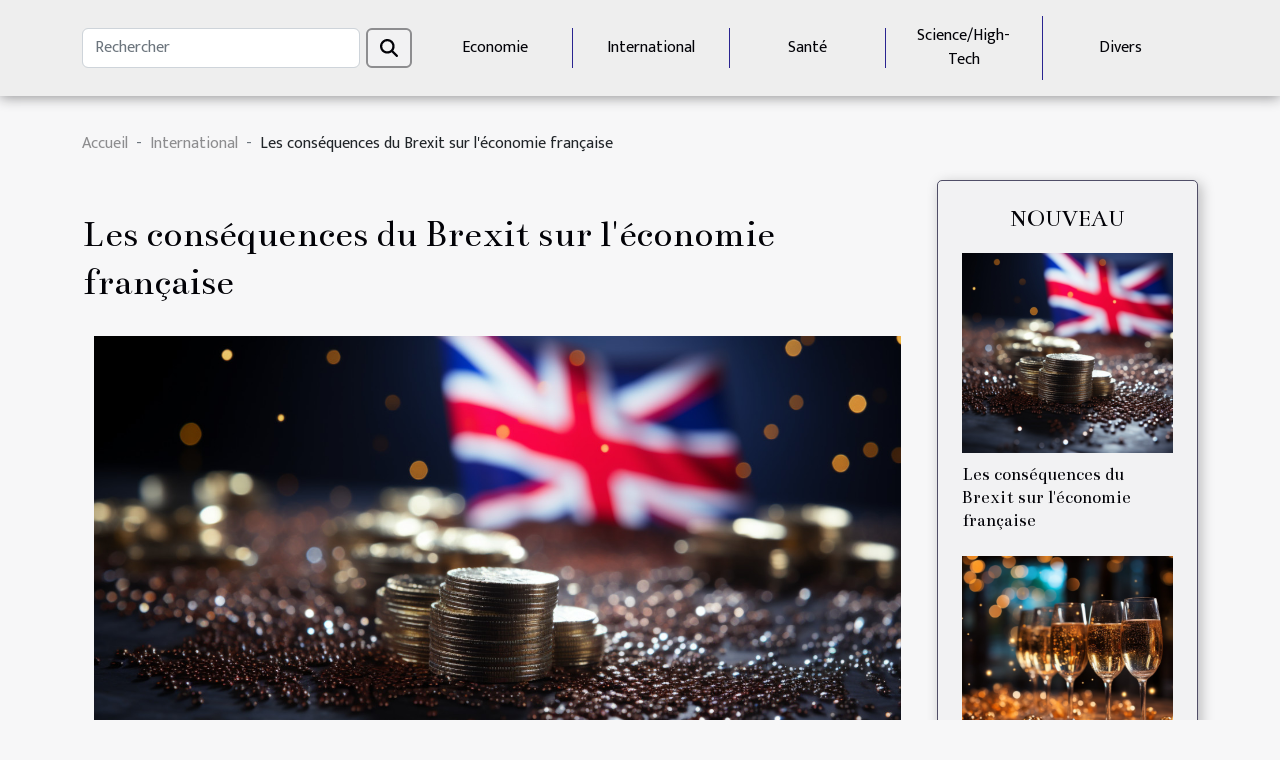

--- FILE ---
content_type: text/html; charset=UTF-8
request_url: https://www.lagentiane-bagnols.org/les-consequences-du-brexit-sur-leconomie-francaise
body_size: 6591
content:
<!DOCTYPE html>
    <html lang="fr">
<head>
    <meta charset="utf-8">
    <title>Les conséquences du Brexit sur l'économie française  | www.lagentiane-bagnols.org</title>

<meta name="description" content="">

<meta name="robots" content="follow,index" />
<link rel="icon" type="image/png" href="/favicon.png" />


    <meta name="viewport" content="width=device-width, initial-scale=1">
    <link rel="stylesheet" href="/css/style2.css">
</head>
<body>
    <header>
    <div class="container-fluid d-flex justify-content-center">
        <nav class="navbar container navbar-expand-xl m-0 pt-3 pb-3">
            <div class="container-fluid">
                <button class="navbar-toggler" type="button" data-bs-toggle="collapse" data-bs-target="#navbarSupportedContent" aria-controls="navbarSupportedContent" aria-expanded="false" aria-label="Toggle navigation">
                    <svg xmlns="http://www.w3.org/2000/svg" fill="currentColor" class="bi bi-list" viewBox="0 0 16 16">
                        <path fill-rule="evenodd" d="M2.5 12a.5.5 0 0 1 .5-.5h10a.5.5 0 0 1 0 1H3a.5.5 0 0 1-.5-.5m0-4a.5.5 0 0 1 .5-.5h10a.5.5 0 0 1 0 1H3a.5.5 0 0 1-.5-.5m0-4a.5.5 0 0 1 .5-.5h10a.5.5 0 0 1 0 1H3a.5.5 0 0 1-.5-.5"></path>
                    </svg>
                </button>
                <div class="collapse navbar-collapse" id="navbarSupportedContent">
                    <form class="d-flex" role="search" method="get" action="/search">
    <input type="search" class="form-control"  name="q" placeholder="Rechercher" aria-label="Rechercher"  pattern=".*\S.*" required>
    <button type="submit" class="btn">
        <svg xmlns="http://www.w3.org/2000/svg" width="18px" height="18px" fill="currentColor" viewBox="0 0 512 512">
                    <path d="M416 208c0 45.9-14.9 88.3-40 122.7L502.6 457.4c12.5 12.5 12.5 32.8 0 45.3s-32.8 12.5-45.3 0L330.7 376c-34.4 25.2-76.8 40-122.7 40C93.1 416 0 322.9 0 208S93.1 0 208 0S416 93.1 416 208zM208 352a144 144 0 1 0 0-288 144 144 0 1 0 0 288z"/>
                </svg>
    </button>
</form>
                    <ul class="navbar-nav">
                                                    <li class="nav-item">
    <a href="/economie" class="nav-link">Economie</a>
    </li>
                                    <li class="nav-item">
    <a href="/international" class="nav-link">International</a>
    </li>
                                    <li class="nav-item">
    <a href="/sante" class="nav-link">Santé</a>
    </li>
                                    <li class="nav-item">
    <a href="/sciencehigh-tech" class="nav-link">Science/High-Tech</a>
    </li>
                                    <li class="nav-item">
    <a href="/divers" class="nav-link">Divers</a>
    </li>
                            </ul>
                </div>
            </div>
        </nav>
    </div> 
</header>
<div class="container">
        <nav aria-label="breadcrumb"
               style="--bs-breadcrumb-divider: '-';" >
            <ol class="breadcrumb">
                <li class="breadcrumb-item"><a href="/">Accueil</a></li>
                                    <li class="breadcrumb-item  active ">
                        <a href="/international" title="International">International</a>                    </li>
                                <li class="breadcrumb-item">
                    Les conséquences du Brexit sur l'économie française                </li>
            </ol>
        </nav>
    </div>
<div class="container-fluid">
    <main class="container sidebar-minimal mt-2">
        <div class="row">
            <div class="col-lg-9 order-1 order-lg-2 col-12 main">

                                    <h1>
                        Les conséquences du Brexit sur l'économie française                    </h1>
                
                    <img class="img-fluid" src="/images/les-consequences-du-brexit-sur-leconomie-francaise.jpeg" alt="Les conséquences du Brexit sur l&#039;économie française">                                <article class="container main" ><details  open >
                    <summary>Sommaire</summary>
        
                                    <ol>
                                        <li>
                        <a href="javascript:;" onclick="document.querySelector('#anchor_0').scrollIntoView();">Impact direct sur le commerce franco-britannique</a>
                    </li>
                                                                                    <li>
                        <a href="javascript:;" onclick="document.querySelector('#anchor_1').scrollIntoView();">Conséquences pour l&#039;industrie financière</a>
                    </li>
                                                                                    <li>
                        <a href="javascript:;" onclick="document.querySelector('#anchor_2').scrollIntoView();">Effets sur l&#039;investissement et les entreprises</a>
                    </li>
                                                                                    <li>
                        <a href="javascript:;" onclick="document.querySelector('#anchor_3').scrollIntoView();">Impact sur le marché du travail et la mobilité professionnelle</a>
                    </li>
                                                                                    <li>
                        <a href="javascript:;" onclick="document.querySelector('#anchor_4').scrollIntoView();">Adaptation du secteur agricole et des pêcheries</a>
                    </li>
                                                            </ol>
                        </details>

                    <div><p>
Depuis 2016, l'annonce du Brexit a semé une vague d'incertitude à travers l'Europe, et la France n'a pas été épargnée par ses remous. Cette décision historique du Royaume-Uni de quitter l'Union européenne a eu des répercussions économiques significatives sur ses partenaires commerciaux les plus proches, parmi lesquels la France occupe une place de choix. Alors que les accords et les négociations continuent d'évoluer, les effets à long terme sur l'économie française demeurent un sujet d'analyse et de spéculation. Quelles sont les conséquences tangibles jusqu'à ce jour ? Comment les entreprises françaises s'adaptent-elles à ce nouveau paysage économique ? Quelles stratégies se dessinent pour atténuer les impacts négatifs et saisir les opportunités émergeantes ? Cet article se propose de plonger dans les méandres du Brexit et d'en démêler les fils pour en comprendre les conséquences sur l'économie française. Joignez-nous dans cette exploration détaillée pour saisir les enjeux et anticiper les bouleversements à venir.
</p><h2 id="anchor_0">Impact direct sur le commerce franco-britannique</h2>
<p>Le Brexit a entraîné une transformation significative des échanges commerciaux entre la France et le Royaume-Uni, marquée par l'introduction de tarifs douaniers et une augmentation des contrôles aux frontières. Cette nouvelle barrière commerciale a occasionné des perturbations logistiques considérables, affectant directement les délais logistiques et engendrant des coûts supplémentaires pour les exportateurs français. En effet, l'implémentation des vérifications douanières a rallongé les temps de traversée, impactant ainsi la fluidité de la chaîne d'approvisionnement. Les entreprises françaises exportatrices, habituées à un marché unique facilitant un libre-échange avec le Royaume-Uni, doivent désormais naviguer au sein d'un cadre réglementaire complexifié, entraînant une hausse des coûts de transaction et une compétitivité mise à l'épreuve. À l'inverse, les importateurs français sont également confrontés à des tarifs accrus et à des procédures douanières plus rigoureuses, ce qui se répercute sur les prix des biens importés et la gestion des stocks. En somme, le Brexit a induit une restructuration profonde du commerce franco-britannique, où chaque acteur doit s'adapter pour maintenir sa présence sur le marché.</p><h2 id="anchor_1">Conséquences pour l'industrie financière</h2>
<p>Le secteur financier, pilier de l'économie française, n'a pas été épargné par les répercussions du Brexit. L'une des conséquences les plus notables a été le déplacement d'activités depuis la City de Londres vers la place financière de Paris. Cette délocalisation financière, bien qu'ayant des avantages évidents pour le dynamisme économique de Paris, soulève également un éventail de défis. D'une part, l'arrivée de ces institutions offre l'opportunité de renforcer l'attractivité et la compétitivité de la place financière de Paris sur la scène internationale. D'autre part, ce transfert exige des adaptations rapides en termes d'infrastructures, de réglementations et d'offres de services pour répondre aux exigences des acteurs déplacés. La ville doit ainsi faire preuve d'une grande capacité d'adaptation pour intégrer harmonieusement cette nouvelle donne économique et tirer parti des flux financiers et du savoir-faire nouvellement rapatriés.</p>
<p>L'ampleur de ces changements est significative, et pour ceux désireux d'<a href="https://www.voir-en-grand.fr/">en savoir plus en cliquant sur cette page</a>, il est indéniable que l'étude approfondie des mouvements stratégiques du secteur financier post-Brexit s'avère indispensable pour anticiper les futures tendances économiques.</p><h2 id="anchor_2">Effets sur l'investissement et les entreprises</h2>
<p>Le Brexit a marqué une étape significative dans le paysage économique européen, influençant profondément les décisions d'investissement sur le continent. Les entreprises françaises, en particulier celles entretenant des relations commerciales étroites avec le Royaume-Uni, se trouvent confrontées à un nouveau cadre réglementaire. L'incertitude réglementaire qui en découle pèse lourdement sur leurs stratégies d'entreprise, poussant certains dirigeants à reconsidérer leurs projets d'expansion, voire à envisager des mesures de contraction. Ce risque réglementaire, terme technique désignant l'instabilité des normes législatives susceptibles d'affecter l'activité économique, devient un paramètre fondamental dans l'élaboration des plans d'affaires. Il en résulte une réévaluation des risques par les investisseurs et une possible réorientation des flux de capitaux, privilégiant des marchés jugés plus stabiles. En définitive, les conséquences du Brexit sur les entreprises françaises se traduisent par un besoin accru de vigilance et d'adaptabilité face à un environnement commercial en pleine mutation.</p><h2 id="anchor_3">Impact sur le marché du travail et la mobilité professionnelle</h2>
<p>
La sortie du Royaume-Uni de l'Union européenne a marqué un tournant significatif dans la dynamique du marché du travail, affectant directement la mobilité professionnelle des travailleurs français. Auparavant jouissant d'une libre circulation au sein de l'UE, les travailleurs français sont désormais confrontés à de nouvelles contraintes administratives pour exercer au Royaume-Uni, notamment l'obligation d'obtenir un <i>permis de travail</i>. Cette exigence supplémentaire constitue un frein palpable pour ceux aspirant à des opportunités outre-Manche, réduisant ainsi l'attractivité du marché britannique pour les talents français.
</p>
<p>
Inversement, les citoyens britanniques désireux de travailler en France sont également affectés par ces mesures post-Brexit. Le visa de travail devient une étape incontournable, impliquant des démarches plus complexes et des délais accrus. Ces nouvelles barrières ont des répercussions sur les marchés du travail, perturbant l'équilibre préexistant entre les offres et les demandes d'emploi et modifiant la répartition des compétences entre les deux pays. Les entreprises françaises, habituées à recruter des professionnels britanniques, surtout dans certaines niches spécialisées, doivent désormais composer avec un bassin de candidats restreint et des procédures d'embauche ralenties. 
</p>
<p>
L'impact de ces changements se ressent au niveau des secteurs d'activité qui reposaient sur une main-d'œuvre flexible et internationale. Les industries créatives, financières et technologiques, pour n'en nommer que quelques-unes, doivent repenser leurs stratégies de recrutement et d'expansion. Il est vital pour les décideurs et les spécialistes des politiques du travail et de la mobilité internationale de suivre ces évolutions et de proposer des solutions pour maintenir une collaboration fructueuse et une circulation des compétences entre la France et le Royaume-Uni dans l'ère post-Brexit.
</p><h2 id="anchor_4">Adaptation du secteur agricole et des pêcheries</h2>
<p>L'impact du Brexit sur le secteur agricole et les pêcheries françaises s'est avéré significatif, notamment en ce qui concerne l'accès aux eaux britanniques, traditionnellement ouvertes aux pêcheurs de l'Union Européenne. Avec la sortie du Royaume-Uni de l'UE, les pêcheries françaises font face à une réduction de leurs zones de pêche et à la nécessité de renégocier les quotas de pêche. Cette situation a contraint les professionnels du secteur à rechercher de nouvelles eaux pour maintenir leur activité et à s'adapter à des contrôles douaniers renforcés, impactant ainsi la rapidité des échanges commerciaux.</p>
<p>Concernant les produits agricoles, les accords commerciaux doivent être réajustés, étant donné que les normes britanniques peuvent désormais diverger des réglementations européennes. Cela implique une adaptation des pratiques agricoles et une vigilance accrue quant à la conformité des produits exportés. Le secteur agricole doit également faire face à une concurrence potentielle des produits britanniques sur le marché intérieur, une variable de plus à intégrer dans leurs stratégies économiques déjà complexifiées par le Brexit.</p><div></article>            </div>
            <aside class="col-lg-3 order-2 order-lg-2 col-12 aside-right">
                <div class="list-img-none">
                    <h2>Nouveau</h2>                            <section>
                    <figure><a href="/les-consequences-du-brexit-sur-leconomie-francaise" title="Les conséquences du Brexit sur l&#039;économie française"><img class="img-fluid" src="/images/les-consequences-du-brexit-sur-leconomie-francaise.jpeg" alt="Les conséquences du Brexit sur l&#039;économie française"></a></figure><figcaption>Les conséquences du Brexit sur l'économie française</figcaption>                    <div>
                                                <h3><a href="/les-consequences-du-brexit-sur-leconomie-francaise" title="Les conséquences du Brexit sur l&#039;économie française">Les conséquences du Brexit sur l'économie française</a></h3>                    </div>
                </section>
                            <section>
                    <figure><a href="/le-role-du-champagne-dans-les-celebrations-et-traditions-mondiales" title="Le rôle du champagne dans les célébrations et traditions mondiales"><img class="img-fluid" src="/images/le-role-du-champagne-dans-les-celebrations-et-traditions-mondiales.jpg" alt="Le rôle du champagne dans les célébrations et traditions mondiales"></a></figure><figcaption>Le rôle du champagne dans les célébrations et traditions mondiales</figcaption>                    <div>
                                                <h3><a href="/le-role-du-champagne-dans-les-celebrations-et-traditions-mondiales" title="Le rôle du champagne dans les célébrations et traditions mondiales">Le rôle du champagne dans les célébrations et traditions mondiales</a></h3>                    </div>
                </section>
                            <section>
                    <figure><a href="/que-faire-en-cas-dune-arrestation" title="Que faire en cas d’une arrestation ?"><img class="img-fluid" src="/images/que-faire-en-cas-dune-arrestation.jpg" alt="Que faire en cas d’une arrestation ?"></a></figure><figcaption>Que faire en cas d’une arrestation ?</figcaption>                    <div>
                                                <h3><a href="/que-faire-en-cas-dune-arrestation" title="Que faire en cas d’une arrestation ?">Que faire en cas d’une arrestation ?</a></h3>                    </div>
                </section>
                            <section>
                    <figure><a href="/creer-une-entreprise-comment-ca-se-pass" title="Créer une entreprise, comment ça se passe ?"><img class="img-fluid" src="/images/creer-une-entreprise-comment-ca-se-passe.jpg" alt="Créer une entreprise, comment ça se passe ?"></a></figure><figcaption>Créer une entreprise, comment ça se passe ?</figcaption>                    <div>
                                                <h3><a href="/creer-une-entreprise-comment-ca-se-pass" title="Créer une entreprise, comment ça se passe ?">Créer une entreprise, comment ça se passe ?</a></h3>                    </div>
                </section>
                            <section>
                    <figure><a href="/quelles-sont-les-bonnes-raisons-de-passer-aux-shampoings-solides" title="Quelles sont les bonnes raisons de passer aux shampoings solides ?"><img class="img-fluid" src="/images/quelles-sont-les-bonnes-raisons-de-passer-aux-shampoings-solides.jpg" alt="Quelles sont les bonnes raisons de passer aux shampoings solides ?"></a></figure><figcaption>Quelles sont les bonnes raisons de passer aux shampoings solides ?</figcaption>                    <div>
                                                <h3><a href="/quelles-sont-les-bonnes-raisons-de-passer-aux-shampoings-solides" title="Quelles sont les bonnes raisons de passer aux shampoings solides ?">Quelles sont les bonnes raisons de passer aux shampoings solides ?</a></h3>                    </div>
                </section>
                            <section>
                    <figure><a href="/comment-faire-un-bon-choix-de-velo-dappartement" title="Comment faire un bon choix de vélo d’appartement ?"><img class="img-fluid" src="/images/comment-faire-un-bon-choix-de-velo-dappartement.jpg" alt="Comment faire un bon choix de vélo d’appartement ?"></a></figure><figcaption>Comment faire un bon choix de vélo d’appartement ?</figcaption>                    <div>
                                                <h3><a href="/comment-faire-un-bon-choix-de-velo-dappartement" title="Comment faire un bon choix de vélo d’appartement ?">Comment faire un bon choix de vélo d’appartement ?</a></h3>                    </div>
                </section>
                                    </div>
            </aside>
        </div>
        <section class="newest-list">
        <div class="container">
                        <h2>Articles similaires</h2>
            <div class="row">
                                    <div class="col-12 col-md-4">
                        <figure><a href="/les-avantages-dune-croisiere-de-luxe" title="Les avantages d’une croisière de luxe"><img class="img-fluid" src="/images/les-avantages-dune-croisiere-de-luxe.jpg" alt="Les avantages d’une croisière de luxe"></a></figure><figcaption>Les avantages d’une croisière de luxe</figcaption>                        <div>
                                                    </div>
                        <h4><a href="/les-avantages-dune-croisiere-de-luxe" title="Les avantages d’une croisière de luxe">Les avantages d’une croisière de luxe</a></h4>                        <time datetime="2020-08-10 01:31:53">Lundi 10 août 2020</time>                        <div>Les croisières de luxe sont des bateaux conçus pour faire découvrir de nouvelles destinations aux...</div>                    </div>
                                    <div class="col-12 col-md-4">
                        <figure><a href="/las-vegas-la-ville-qui-attire-de-plus-en-plus-de-monde" title="Las Vegas, la ville qui attire de plus en plus de monde"><img class="img-fluid" src="/images/las-vegas-la-ville-qui-attire-de-plus-en-plus-de-monde.jpg" alt="Las Vegas, la ville qui attire de plus en plus de monde"></a></figure><figcaption>Las Vegas, la ville qui attire de plus en plus de monde</figcaption>                        <div>
                                                    </div>
                        <h4><a href="/las-vegas-la-ville-qui-attire-de-plus-en-plus-de-monde" title="Las Vegas, la ville qui attire de plus en plus de monde">Las Vegas, la ville qui attire de plus en plus de monde</a></h4>                        <time datetime="2020-03-07 12:58:25">Samedi 7 mars 2020</time>                        <div>Aujourd’hui c’est un fait, Las Vegas suscite une réelle excitation auprès de ceux qui ont déjà...</div>                    </div>
                                    <div class="col-12 col-md-4">
                        <figure><a href="/dimanche-a-annecy-les-activites-a-faire" title="Dimanche à Annecy : les activités à faire"><img class="img-fluid" src="/images/dimanche-a-annecy-les-activites-a-faire.jpg" alt="Dimanche à Annecy : les activités à faire"></a></figure><figcaption>Dimanche à Annecy : les activités à faire</figcaption>                        <div>
                                                    </div>
                        <h4><a href="/dimanche-a-annecy-les-activites-a-faire" title="Dimanche à Annecy : les activités à faire">Dimanche à Annecy : les activités à faire</a></h4>                        <time datetime="2020-01-31 23:24:19">Vendredi 31 janvier 2020</time>                        <div>Les dimanches devraient être des jours de tranquillité et surtout de distractions pour tous. Ainsi...</div>                    </div>
                                    <div class="col-12 col-md-4">
                        <figure><a href="/la-41eme-edition-du-festival-international-du-film-danimation-dannecy" title="La 41ème édition du festival international du film d&#039;Animation d’Annecy"><img class="img-fluid" src="/images/la-41eme-edition-du-festival-international-du-film-danimation-dannecy.jpg" alt="La 41ème édition du festival international du film d&#039;Animation d’Annecy"></a></figure><figcaption>La 41ème édition du festival international du film d'Animation d’Annecy</figcaption>                        <div>
                                                    </div>
                        <h4><a href="/la-41eme-edition-du-festival-international-du-film-danimation-dannecy" title="La 41ème édition du festival international du film d&#039;Animation d’Annecy">La 41ème édition du festival international du film d'Animation d’Annecy</a></h4>                        <time datetime="2019-11-25 08:45:26">Lundi 25 novembre 2019</time>                        <div>Le festival international du film d&rsquo;Animation d&rsquo;Annecy est le plus grand rendez-vous...</div>                    </div>
                                    <div class="col-12 col-md-4">
                        <figure><a href="/la-vente-du-grand-hotel-de-divonne" title="La vente du Grand Hôtel de Divonne"><img class="img-fluid" src="/images/la-vente-du-grand-hotel-de-divonne.jpeg" alt="La vente du Grand Hôtel de Divonne"></a></figure><figcaption>La vente du Grand Hôtel de Divonne</figcaption>                        <div>
                                                    </div>
                        <h4><a href="/la-vente-du-grand-hotel-de-divonne" title="La vente du Grand Hôtel de Divonne">La vente du Grand Hôtel de Divonne</a></h4>                        <time datetime="2019-11-25 08:44:06">Lundi 25 novembre 2019</time>                        <div>Le Grand Hôtel de Divonne-les-Bains bien connu de tous fera l&rsquo;objet d&rsquo;une vente. C’est...</div>                    </div>
                            </div>
        </div>
    </section>
                        </main>
</div>
<footer>
    <div class="container-fluid">
        <div class="container">
            <div class="row default-search">
                <div class="col-12 col-lg-4">
                    <form class="d-flex" role="search" method="get" action="/search">
    <input type="search" class="form-control"  name="q" placeholder="Rechercher" aria-label="Rechercher"  pattern=".*\S.*" required>
    <button type="submit" class="btn">
        <svg xmlns="http://www.w3.org/2000/svg" width="18px" height="18px" fill="currentColor" viewBox="0 0 512 512">
                    <path d="M416 208c0 45.9-14.9 88.3-40 122.7L502.6 457.4c12.5 12.5 12.5 32.8 0 45.3s-32.8 12.5-45.3 0L330.7 376c-34.4 25.2-76.8 40-122.7 40C93.1 416 0 322.9 0 208S93.1 0 208 0S416 93.1 416 208zM208 352a144 144 0 1 0 0-288 144 144 0 1 0 0 288z"/>
                </svg>
    </button>
</form>
                </div>
                <div class="col-12 col-lg-4">
                    <section>
            <div>
                <h3><a href="/economie" title="Economie">Economie</a></h3>                            </div>
        </section>
            <section>
            <div>
                <h3><a href="/international" title="International">International</a></h3>                            </div>
        </section>
            <section>
            <div>
                <h3><a href="/sante" title="Santé">Santé</a></h3>                            </div>
        </section>
            <section>
            <div>
                <h3><a href="/sciencehigh-tech" title="Science/High-Tech">Science/High-Tech</a></h3>                            </div>
        </section>
            <section>
            <div>
                <h3><a href="/divers" title="Divers">Divers</a></h3>                            </div>
        </section>
                        </div>
                <div class="col-12 col-lg-4">
                    Tous droits réservés 2026
                                    </div>
            </div>
        </div>
    </div>
</footer>
    <script src="https://cdn.jsdelivr.net/npm/bootstrap@5.0.2/dist/js/bootstrap.bundle.min.js" integrity="sha384-MrcW6ZMFYlzcLA8Nl+NtUVF0sA7MsXsP1UyJoMp4YLEuNSfAP+JcXn/tWtIaxVXM" crossorigin="anonymous"></script>
    </body>
</html>
